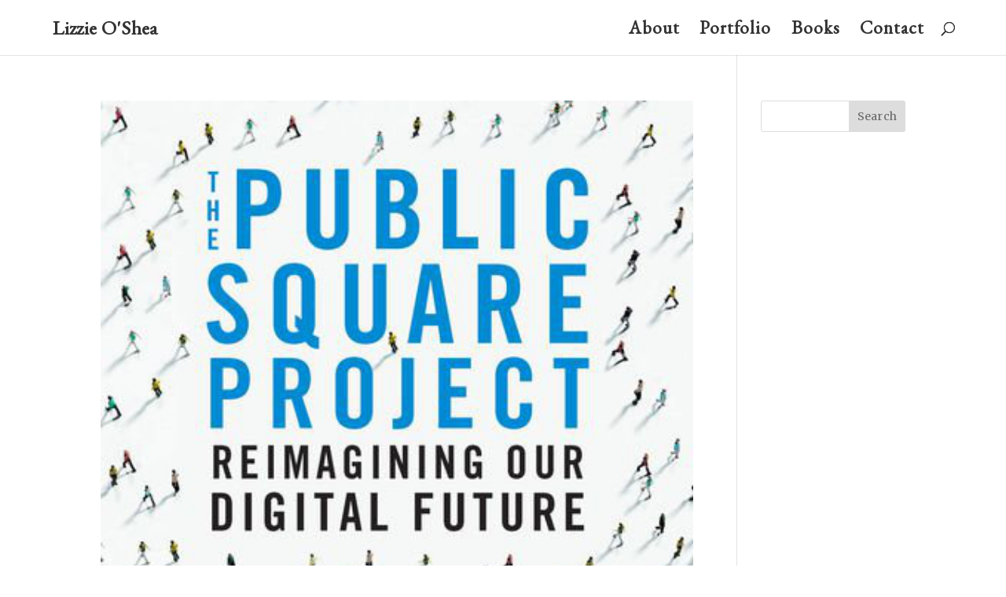

--- FILE ---
content_type: text/css
request_url: https://lizzieoshea.com/wp-content/themes/actionskills/style.css?ver=6.8.3
body_size: -265
content:
/*
 Theme Name:   ActionSkills
 Description:  Divi Child Theme
 Author:       actionskills.co
 Author URI:   https://actionskills.co
 Template:     Divi
 Text Domain:  divi-child
*/


